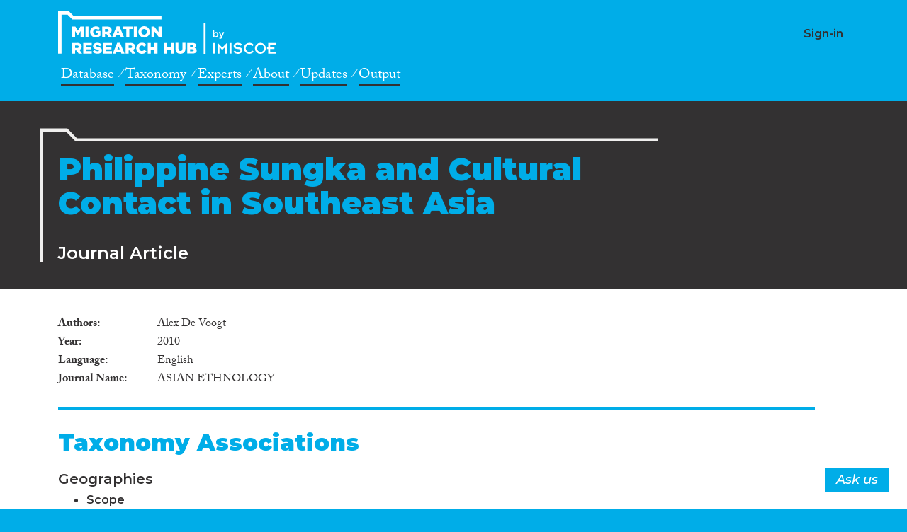

--- FILE ---
content_type: image/svg+xml
request_url: https://migrationresearch.com/themes/crossmigration-v1/assets/images/svg/cm_logo_parteneri-1.svg
body_size: 4458
content:
<?xml version="1.0" encoding="utf-8"?>
<!-- Generator: Adobe Illustrator 23.0.1, SVG Export Plug-In . SVG Version: 6.00 Build 0)  -->
<svg version="1.1" id="Layer_1" xmlns="http://www.w3.org/2000/svg" xmlns:xlink="http://www.w3.org/1999/xlink" x="0px" y="0px"
	 viewBox="0 0 158.7 24.2" style="enable-background:new 0 0 158.7 24.2;" xml:space="preserve">
<style type="text/css">
	.st0{fill:#F5FBFD;}
	.st1{fill:#FFFFFF;}
	.st2{fill:#034EA2;}
	.st3{fill:#FFF100;}
</style>
<title>cm_logo_parteneri</title>
<g>
	<path class="st0" d="M117.6,4.9c4-0.2,7.4,2.9,7.6,6.9c0,0.1,0,0.2,0,0.2c0,4.1-3.4,7.4-7.5,7.4h-0.1c-4.1,0-7.4-3.2-7.4-7.3l0,0
		c0-3.9,3.2-7.2,7.1-7.2C117.4,4.9,117.5,4.9,117.6,4.9z M117.6,7.4c-2.6,0-4.6,2.1-4.6,4.7s2,4.6,4.6,4.7c2.5-0.1,4.6-2.2,4.6-4.7
		S120.2,7.5,117.6,7.4L117.6,7.4z"/>
	<path class="st0" d="M133.1,5.2c1,0,2,0,3,0s2.3-0.4,2.3,1.4c-0.1,1.9-1.5,1.2-2.4,1.3c-1.3,0.1-2.7,0-4,0c-1,0-1.6,0.3-1.6,1.4
		s0.6,1.3,1.6,1.3s1.9,0,2.8,0s1.2,0.4,1.2,1.3c0,0.8-0.3,1.3-1.2,1.2c-0.6,0-1.2,0-1.8,0c-1.2,0-2.6-0.4-2.7,1.7s1.3,1.7,2.5,1.8
		c1.4,0,2.9,0,4.3,0c1,0,1.3,0.4,1.3,1.3s-0.4,1.2-1.2,1.2c-2.7,0-5.4,0-8.1,0c-0.9,0-1.3-0.3-1.3-1.3s0-1.7,0-2.5s0.2-1.8-1.1-2.2
		c-0.6-0.2-0.9-0.9-0.7-1.5c0.1-0.2,0.2-0.4,0.4-0.6c1.8-0.7,1.3-2,1.3-3.3c0-2.7,0-2.7,2.6-2.7L133.1,5.2z"/>
	<path class="st0" d="M88.1,4.9c1.5-0.1,2.9,0.3,4.2,1c0.5,0.3,1.4,0.7,0.8,1.5S92,9.1,90.9,8.2c-1-0.9-2.4-1.3-3.8-1
		c-0.9,0.2-1.9,0.5-1.9,1.7s1,1.3,1.8,1.5c1.2,0.3,2.5,0.4,3.7,0.7c1.6,0.1,2.9,1.3,3.1,2.8c0.3,1.8-0.5,3.6-2,4.5
		c-2.8,1.5-6.3,1.3-8.9-0.5c-0.5-0.3-1.4-0.7-0.6-1.5c0.6-0.6,1.1-1.7,2.2-0.8c1.2,1,2.7,1.4,4.3,1.1c1-0.2,2.1-0.4,2.1-1.7
		c0.1-1.3-1-1.3-1.9-1.6c-1.3-0.4-2.7-0.3-4-0.7c-1.5-0.3-2.7-1.6-2.8-3.1C82.1,8,83,6.4,84.5,5.7C85.6,5,86.9,4.8,88.1,4.9z"/>
	<path class="st0" d="M71.1,11.3c-1,0.5-1.9,1.2-2.5,2.1c-0.7,0.8-1.3,0.9-2,0S65.2,12,63.9,11c0,2.7,0,4.7,0,6.7
		c0,0.9-0.2,1.4-1.3,1.4s-1.3-0.4-1.3-1.3V5.4c1.8,1.1,3.4,2.5,4.7,4.2c1,1.1,1.7,1.3,2.8,0c1.3-1.6,2.9-3,4.3-4.5l0.5,0.2V18
		c0,1-0.6,1-1.3,1c-0.7,0-1.2-0.3-1.2-1.2c0-1.3,0-2.5,0-3.8L71.1,11.3z"/>
	<path class="st0" d="M108.8,7.7c-1.1,1-1.8,2-3.4,0.6c-1.8-1.6-4.2-1.1-5.9,0.7c-1.5,1.6-1.7,4-0.4,5.8c1.3,1.9,3.8,2.5,5.8,1.5
		c0.4-0.2,0.7-0.4,1-0.7c1.1-1,1.8,0,2.3,0.6c0.6,0.6-0.2,1.2-0.7,1.5c-2.8,2.2-6.8,2.2-9.6,0c-2.8-2.2-3.5-6.2-1.7-9.3
		c1.9-3,5.7-4.3,9-3.1C106.8,5.7,108,6.6,108.8,7.7z"/>
	<path class="st0" d="M76.9,12.3V6.5c0-0.8,0.2-1.5,1.2-1.5s1.5,0.4,1.5,1.5c0,3.8,0,7.5,0,11.3c0,1-0.4,1.3-1.3,1.3
		S77,18.7,77,17.8C76.9,16,76.9,14.1,76.9,12.3L76.9,12.3z"/>
	<path class="st0" d="M58,12.1c0,1.9,0,3.7,0,5.5c0,0.8,0,1.5-1.2,1.5s-1.5-0.4-1.5-1.5c0-3.7,0-7.4,0-11.1c0-1,0.3-1.6,1.4-1.5
		S58,5.8,58,6.6C58,8.4,58,10.3,58,12.1z"/>
</g>
<g>
	<g>
		<path class="st1" d="M18,12.3"/>
	</g>
	<g>
		<rect x="3.1" y="2.2" class="st2" width="29.7" height="19.8"/>
		<path class="st2" d="M18,12.1"/>
	</g>
	<g>
		<polygon class="st3" points="17.4,6.5 18,6 18.6,6.5 18.4,5.8 19,5.3 18.2,5.3 18,4.6 17.8,5.3 17,5.3 17.6,5.8 		"/>
		<polygon class="st3" points="14.1,7.4 14.8,6.9 15.4,7.4 15.1,6.6 15.8,6.2 15,6.2 14.8,5.4 14.5,6.2 13.7,6.2 14.4,6.6 		"/>
		<polygon class="st3" points="12.4,7.8 12.1,8.6 11.4,8.6 12,9 11.7,9.8 12.4,9.3 13,9.8 12.8,9 13.4,8.6 12.6,8.6 		"/>
		<polygon class="st3" points="11.5,12.5 12.1,13 11.9,12.3 12.5,11.8 11.7,11.8 11.5,11.1 11.3,11.8 10.5,11.8 11.1,12.3 10.9,13 
					"/>
		<polygon class="st3" points="12.6,15.1 12.4,14.3 12.1,15.1 11.4,15.1 12,15.5 11.7,16.3 12.4,15.8 13,16.3 12.8,15.5 13.4,15.1 
					"/>
		<polygon class="st3" points="15,17.4 14.8,16.7 14.5,17.4 13.7,17.4 14.4,17.9 14.1,18.6 14.8,18.2 15.4,18.6 15.1,17.9 
			15.8,17.4 		"/>
		<polygon class="st3" points="18.2,18.3 18,17.5 17.8,18.3 17,18.3 17.6,18.8 17.4,19.5 18,19 18.6,19.5 18.4,18.8 19,18.3 		"/>
		<polygon class="st3" points="21.5,17.4 21.2,16.7 21,17.4 20.2,17.4 20.9,17.9 20.6,18.6 21.2,18.2 21.9,18.6 21.6,17.9 
			22.3,17.4 		"/>
		<polygon class="st3" points="23.9,15.1 23.6,14.3 23.4,15.1 22.6,15.1 23.2,15.5 23,16.3 23.6,15.8 24.2,16.3 24,15.5 24.6,15.1 
					"/>
		<polygon class="st3" points="25.5,11.8 24.7,11.8 24.5,11 24.2,11.8 23.5,11.8 24.1,12.2 23.9,13 24.5,12.5 25.1,13 24.9,12.2 		
			"/>
		<polygon class="st3" points="23,9.7 23.6,9.3 24.2,9.7 24,9 24.6,8.5 23.9,8.5 23.6,7.8 23.4,8.6 22.6,8.5 23.2,9 		"/>
		<polygon class="st3" points="21.2,5.4 21,6.2 20.2,6.2 20.9,6.6 20.6,7.4 21.2,6.9 21.9,7.4 21.6,6.6 22.3,6.2 21.5,6.2 		"/>
	</g>
</g>
</svg>
